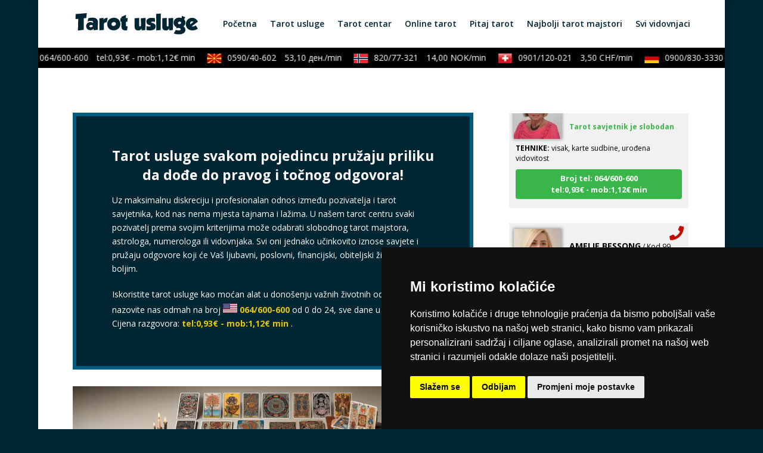

--- FILE ---
content_type: image/svg+xml
request_url: https://tarotusluge.com.hr/wp-content/uploads/2022/10/tarot-usluge.svg
body_size: 3734
content:
<?xml version="1.0" encoding="UTF-8" standalone="no"?>
<svg
   xmlns:dc="http://purl.org/dc/elements/1.1/"
   xmlns:cc="http://creativecommons.org/ns#"
   xmlns:rdf="http://www.w3.org/1999/02/22-rdf-syntax-ns#"
   xmlns:svg="http://www.w3.org/2000/svg"
   xmlns="http://www.w3.org/2000/svg"
   viewBox="0 0 453.33334 80"
   height="80"
   width="453.33334"
   xml:space="preserve"
   id="svg2"
   version="1.1"><metadata
     id="metadata8"><rdf:RDF><cc:Work
         rdf:about=""><dc:format>image/svg+xml</dc:format><dc:type
           rdf:resource="http://purl.org/dc/dcmitype/StillImage" /></cc:Work></rdf:RDF></metadata><defs
     id="defs6"><clipPath
       id="clipPath22"
       clipPathUnits="userSpaceOnUse"><path
         id="path20"
         d="M 0,60 H 340 V 0 H 0 Z" /></clipPath></defs><g
     transform="matrix(1.3333333,0,0,-1.3333333,0,80)"
     id="g10"><g
       transform="translate(1.5264,56.8782)"
       id="g12"><path
         id="path14"
         style="fill:#002634;fill-opacity:1;fill-rule:nonzero;stroke:none"
         d="m 0,0 -0.399,-14.024 7.524,0.741 -0.855,-32.55 16.19,1.996 v 32.093 l 6.84,0.799 1.483,13.567 z" /></g><g
       id="g16"><g
         clip-path="url(#clipPath22)"
         id="g18"><g
           transform="translate(43.6526,26.4375)"
           id="g24"><path
             id="path26"
             style="fill:#002634;fill-opacity:1;fill-rule:nonzero;stroke:none"
             d="m 0,0 c -1.293,-0.191 -2.357,-0.637 -3.193,-1.34 -0.836,-0.704 -1.197,-1.492 -1.082,-2.366 0.15,-0.874 0.692,-1.529 1.624,-1.966 0.931,-0.437 2.138,-0.542 3.619,-0.313 1.483,0.227 2.585,0.702 3.307,1.424 0.722,0.721 1.007,1.501 0.855,2.337 -0.113,0.722 -0.599,1.34 -1.454,1.853 C 2.822,0.142 1.596,0.265 0,0 M 7.239,-10.546 H 7.125 c -1.026,-1.444 -2.328,-2.451 -3.904,-3.021 -1.578,-0.571 -3.279,-0.855 -5.102,-0.855 -1.521,0 -2.965,0.275 -4.333,0.826 -1.368,0.551 -2.565,1.34 -3.591,2.366 -1.026,1.026 -1.844,2.261 -2.451,3.706 -0.608,1.443 -0.912,3.057 -0.912,4.844 0,1.558 0.304,2.993 0.912,4.304 0.607,1.312 1.433,2.452 2.479,3.42 1.045,0.97 2.281,1.73 3.706,2.28 1.425,0.551 2.972,0.827 4.645,0.827 1.748,0 3.221,-0.256 4.418,-0.769 1.197,-0.513 2.214,-1.093 3.05,-1.738 v 1.709 c 0,1.748 -0.57,2.907 -1.71,3.478 -1.14,0.569 -2.623,0.855 -4.446,0.855 -1.673,0 -3.231,-0.172 -4.675,-0.513 -1.445,-0.342 -2.907,-0.741 -4.389,-1.197 l 2.223,9.063 c 1.825,0.532 3.725,0.902 5.701,1.111 1.975,0.209 3.989,0.314 6.042,0.314 1.862,0 3.686,-0.219 5.472,-0.655 1.786,-0.437 3.354,-1.15 4.703,-2.138 1.349,-0.988 2.423,-2.261 3.221,-3.819 0.798,-1.559 1.177,-3.477 1.14,-5.758 L 18.697,-13.453 7.239,-14.422 Z" /></g><g
           transform="translate(78.4812,46.1035)"
           id="g28"><path
             id="path30"
             style="fill:#002634;fill-opacity:1;fill-rule:nonzero;stroke:none"
             d="M 0,0 V -6.327 H 0.114 C 1.103,-2.109 3.952,0 8.665,0 9.691,0 10.66,-0.057 11.572,-0.17 L 8.608,-12.313 c -0.267,0.038 -0.551,0.058 -0.855,0.058 h -1.14 c -1.596,0 -2.974,-0.523 -4.134,-1.568 -1.158,-1.046 -1.738,-2.69 -1.738,-4.931 v -14.65 l -11.97,-1.027 -0.343,33.405 z" /></g><g
           transform="translate(100.7698,26.7793)"
           id="g32"><path
             id="path34"
             style="fill:#002634;fill-opacity:1;fill-rule:nonzero;stroke:none"
             d="m 0,0 c 0.646,-1.481 1.672,-2.451 3.078,-2.907 1.406,-0.456 3.002,-0.305 4.789,0.456 1.747,0.76 2.954,1.796 3.619,3.106 0.664,1.312 0.693,2.708 0.086,4.19 C 10.925,6.289 9.899,7.249 8.494,7.724 7.087,8.199 5.51,8.056 3.762,7.296 1.976,6.536 0.75,5.491 0.085,4.161 -0.58,2.831 -0.608,1.444 0,0 m 23.941,4.845 c 0.38,-2.622 0.257,-5.065 -0.37,-7.324 -0.627,-2.262 -1.634,-4.257 -3.021,-5.986 -1.388,-1.73 -3.116,-3.155 -5.187,-4.275 -2.072,-1.122 -4.381,-1.854 -6.926,-2.195 -2.547,-0.342 -4.979,-0.266 -7.297,0.228 -2.319,0.494 -4.39,1.377 -6.213,2.65 -1.824,1.274 -3.344,2.908 -4.561,4.903 -1.217,1.995 -1.994,4.304 -2.337,6.926 -0.379,2.622 -0.257,5.063 0.37,7.325 0.627,2.261 1.635,4.265 3.021,6.014 1.388,1.747 3.116,3.182 5.188,4.304 2.071,1.121 4.38,1.853 6.926,2.194 2.546,0.342 4.968,0.266 7.268,-0.227 2.299,-0.495 4.362,-1.378 6.185,-2.651 1.825,-1.274 3.344,-2.917 4.56,-4.931 1.217,-2.015 2.015,-4.332 2.394,-6.955" /></g><g
           transform="translate(141.385,11.4736)"
           id="g36"><path
             id="path38"
             style="fill:#002634;fill-opacity:1;fill-rule:nonzero;stroke:none"
             d="m 0,0 c -0.552,-0.019 -1.15,-0.029 -1.796,-0.029 -3.648,0 -6.49,0.828 -8.522,2.48 -2.034,1.653 -3.05,4.341 -3.05,8.066 v 13.51 l -3.135,-0.057 0.342,9.862 h 2.679 v 3.763 l 12.37,5.586 V 33.832 L 3.505,34.516 2.878,24.027 h -3.876 v -9.976 c 0,-1.14 0.162,-1.9 0.485,-2.28 0.323,-0.379 1.055,-0.57 2.195,-0.57 0.493,0 0.892,0.02 1.196,0.057 0.304,0.038 0.589,0.095 0.855,0.172 L 1.738,0.143 C 1.13,0.067 0.55,0.02 0,0" /></g><g
           transform="translate(183.2531,17.0313)"
           id="g40"><path
             id="path42"
             style="fill:#002634;fill-opacity:1;fill-rule:nonzero;stroke:none"
             d="m 0,0 h -0.114 c -0.761,-2.09 -1.948,-3.572 -3.563,-4.445 -1.615,-0.874 -3.506,-1.312 -5.672,-1.312 -2.85,0 -5.159,0.845 -6.926,2.536 -1.767,1.692 -2.65,4.152 -2.65,7.383 V 28.103 L -6.213,29.13 -6.555,8.038 c -0.039,-0.912 0.16,-1.567 0.598,-1.967 0.436,-0.399 1.112,-0.598 2.024,-0.598 0.759,0 1.377,0.19 1.852,0.57 0.475,0.379 0.693,1.025 0.656,1.937 L -1.767,28.103 11.344,29.13 10.488,-4.788 0,-5.244 Z" /></g><g
           transform="translate(200.2116,22.5615)"
           id="g44"><path
             id="path46"
             style="fill:#002634;fill-opacity:1;fill-rule:nonzero;stroke:none"
             d="m 0,0 c 1.044,-0.19 2.175,-0.285 3.391,-0.285 0.532,0 1.092,0.008 1.682,0.027 0.589,0.02 1.12,0.077 1.596,0.172 C 7.144,0.009 7.542,0.17 7.866,0.398 8.188,0.627 8.35,0.969 8.35,1.425 8.35,1.995 8.056,2.423 7.467,2.707 6.878,2.992 6.156,3.267 5.301,3.534 4.446,3.799 3.505,4.112 2.479,4.475 1.454,4.835 0.513,5.366 -0.342,6.07 -1.198,6.773 -1.92,7.714 -2.508,8.893 c -0.591,1.176 -0.884,2.715 -0.884,4.616 0,1.254 0.247,2.489 0.741,3.706 0.493,1.216 1.292,2.317 2.394,3.306 1.102,0.988 2.527,1.786 4.276,2.394 1.747,0.607 3.856,0.912 6.327,0.912 0.949,0 1.9,-0.038 2.85,-0.114 0.95,-0.076 1.852,-0.181 2.708,-0.314 0.855,-0.133 1.643,-0.266 2.365,-0.399 0.722,-0.133 1.331,-0.256 1.825,-0.37 V 12.597 c -0.951,0.229 -1.882,0.418 -2.793,0.571 -0.913,0.151 -1.901,0.227 -2.965,0.227 -0.228,0 -0.589,-0.01 -1.083,-0.028 C 12.759,13.348 12.265,13.29 11.771,13.196 11.276,13.101 10.84,12.939 10.459,12.711 10.08,12.483 9.89,12.179 9.89,11.799 c 0,-0.609 0.304,-1.064 0.912,-1.368 0.607,-0.304 1.358,-0.59 2.251,-0.855 0.893,-0.266 1.872,-0.589 2.936,-0.969 1.064,-0.38 2.043,-0.922 2.936,-1.625 0.892,-0.703 1.643,-1.643 2.251,-2.821 0.609,-1.179 0.913,-2.718 0.913,-4.618 0,-2.052 -0.447,-3.762 -1.339,-5.13 -0.895,-1.368 -2.073,-2.461 -3.536,-3.277 -1.463,-0.818 -3.144,-1.398 -5.044,-1.739 -1.901,-0.342 -3.877,-0.514 -5.928,-0.514 -1.596,0 -3.164,0.096 -4.703,0.286 -1.539,0.19 -3.089,0.493 -4.646,0.912 V 0.74 C -2.081,0.437 -1.046,0.189 0,0" /></g><g
           transform="translate(223.7253,57.333)"
           id="g48"><path
             id="path50"
             style="fill:#002634;fill-opacity:1;fill-rule:nonzero;stroke:none"
             d="M 0,0 12.883,1.027 12.37,-44.861 0.399,-45.889 Z" /></g><g
           transform="translate(259.4094,17.0313)"
           id="g52"><path
             id="path54"
             style="fill:#002634;fill-opacity:1;fill-rule:nonzero;stroke:none"
             d="m 0,0 h -0.114 c -0.761,-2.09 -1.948,-3.572 -3.563,-4.445 -1.615,-0.874 -3.506,-1.312 -5.672,-1.312 -2.85,0 -5.159,0.845 -6.926,2.536 -1.767,1.692 -2.65,4.152 -2.65,7.383 V 28.103 L -6.213,29.13 -6.555,8.038 c -0.039,-0.912 0.16,-1.567 0.598,-1.967 0.436,-0.399 1.112,-0.598 2.024,-0.598 0.759,0 1.377,0.19 1.852,0.57 0.475,0.379 0.693,1.025 0.656,1.937 L -1.767,28.103 11.344,29.13 10.488,-4.788 0,-5.244 Z" /></g><g
           transform="translate(288.9367,28.9453)"
           id="g56"><path
             id="path58"
             style="fill:#002634;fill-opacity:1;fill-rule:nonzero;stroke:none"
             d="M 0,0 C 1.292,0.266 2.261,0.798 2.907,1.596 3.553,2.395 3.781,3.287 3.592,4.276 3.364,5.263 2.783,5.985 1.853,6.442 0.921,6.897 -0.17,6.993 -1.425,6.727 -2.717,6.422 -3.687,5.871 -4.332,5.074 -4.979,4.276 -5.207,3.401 -5.016,2.451 -4.827,1.463 -4.266,0.732 -3.334,0.256 -2.404,-0.219 -1.292,-0.305 0,0 m -11.001,-16.019 c 1.329,-0.455 2.669,-0.835 4.018,-1.139 1.349,-0.304 2.746,-0.456 4.19,-0.456 0.607,0 1.216,0.038 1.824,0.113 0.607,0.077 1.159,0.238 1.653,0.485 0.494,0.246 0.893,0.589 1.197,1.027 0.304,0.436 0.457,1.015 0.457,1.738 0,0.722 -0.182,1.32 -0.542,1.796 -0.362,0.474 -0.855,0.854 -1.483,1.14 -0.626,0.285 -1.339,0.475 -2.137,0.57 -0.798,0.095 -1.615,0.142 -2.451,0.142 -0.989,0 -1.996,-0.142 -3.021,-0.427 -1.026,-0.285 -1.977,-0.656 -2.851,-1.112 l 1.084,3.42 c -2.509,1.216 -4.457,2.879 -5.843,4.988 -1.388,2.109 -2.081,4.665 -2.081,7.668 0,1.557 0.295,3.164 0.883,4.816 0.589,1.653 1.511,3.164 2.765,4.532 1.255,1.368 2.851,2.489 4.789,3.364 1.937,0.874 4.255,1.31 6.954,1.31 1.368,0 2.565,-0.095 3.592,-0.285 1.025,-0.19 1.995,-0.437 2.906,-0.741 l 0.97,5.986 9.12,-3.933 -2.964,-5.815 c 1.216,-1.178 2.138,-2.536 2.764,-4.076 0.628,-1.539 0.941,-3.183 0.941,-4.93 0,-2.394 -0.484,-4.438 -1.453,-6.129 -0.969,-1.69 -2.405,-3.163 -4.304,-4.417 3.724,-2.091 5.587,-5.245 5.587,-9.463 0,-2.014 -0.438,-3.809 -1.312,-5.387 -0.874,-1.578 -2.119,-2.898 -3.734,-3.961 -1.615,-1.064 -3.554,-1.871 -5.814,-2.423 -2.261,-0.552 -4.779,-0.827 -7.553,-0.827 -3.345,0 -6.119,0.285 -8.323,0.855 -2.204,0.569 -3.99,1.083 -5.358,1.538 z" /></g><g
           transform="translate(326.5022,34.9307)"
           id="g60"><path
             id="path62"
             style="fill:#002634;fill-opacity:1;fill-rule:nonzero;stroke:none"
             d="m 0,0 c -0.533,0.646 -1.111,1.083 -1.738,1.312 -0.628,0.227 -1.34,0.341 -2.138,0.341 -0.761,0 -1.454,-0.162 -2.081,-0.484 -0.626,-0.324 -1.168,-0.761 -1.625,-1.311 -0.456,-0.551 -0.807,-1.169 -1.054,-1.853 -0.247,-0.684 -0.37,-1.387 -0.37,-2.109 0,-0.684 0.047,-1.168 0.142,-1.453 0.094,-0.286 0.218,-0.581 0.371,-0.884 z m 12.199,-18.697 c -2.318,-1.672 -4.694,-2.879 -7.125,-3.62 -2.433,-0.742 -5.226,-1.112 -8.38,-1.112 -2.585,0 -4.951,0.448 -7.097,1.34 -2.147,0.892 -4.001,2.1 -5.558,3.619 -1.559,1.521 -2.774,3.297 -3.648,5.33 -0.874,2.034 -1.311,4.191 -1.311,6.47 0,2.851 0.456,5.396 1.368,7.639 0.912,2.242 2.146,4.142 3.705,5.7 1.557,1.558 3.372,2.746 5.444,3.563 2.07,0.817 4.284,1.226 6.64,1.226 3.801,0 7.097,-0.969 9.891,-2.907 C 8.921,6.613 11.002,4.028 12.37,0.799 L -4.674,-12.027 c 0.418,-0.229 0.969,-0.381 1.653,-0.456 0.684,-0.077 1.311,-0.115 1.881,-0.115 1.747,0 3.221,0.314 4.418,0.941 1.197,0.627 2.289,1.377 3.277,2.251 z" /></g></g></g></g></svg>

--- FILE ---
content_type: image/svg+xml
request_url: https://tarotusluge.com.hr/wp-content/uploads/2022/10/tarot-usluge.svg
body_size: 3688
content:
<?xml version="1.0" encoding="UTF-8" standalone="no"?>
<svg
   xmlns:dc="http://purl.org/dc/elements/1.1/"
   xmlns:cc="http://creativecommons.org/ns#"
   xmlns:rdf="http://www.w3.org/1999/02/22-rdf-syntax-ns#"
   xmlns:svg="http://www.w3.org/2000/svg"
   xmlns="http://www.w3.org/2000/svg"
   viewBox="0 0 453.33334 80"
   height="80"
   width="453.33334"
   xml:space="preserve"
   id="svg2"
   version="1.1"><metadata
     id="metadata8"><rdf:RDF><cc:Work
         rdf:about=""><dc:format>image/svg+xml</dc:format><dc:type
           rdf:resource="http://purl.org/dc/dcmitype/StillImage" /></cc:Work></rdf:RDF></metadata><defs
     id="defs6"><clipPath
       id="clipPath22"
       clipPathUnits="userSpaceOnUse"><path
         id="path20"
         d="M 0,60 H 340 V 0 H 0 Z" /></clipPath></defs><g
     transform="matrix(1.3333333,0,0,-1.3333333,0,80)"
     id="g10"><g
       transform="translate(1.5264,56.8782)"
       id="g12"><path
         id="path14"
         style="fill:#002634;fill-opacity:1;fill-rule:nonzero;stroke:none"
         d="m 0,0 -0.399,-14.024 7.524,0.741 -0.855,-32.55 16.19,1.996 v 32.093 l 6.84,0.799 1.483,13.567 z" /></g><g
       id="g16"><g
         clip-path="url(#clipPath22)"
         id="g18"><g
           transform="translate(43.6526,26.4375)"
           id="g24"><path
             id="path26"
             style="fill:#002634;fill-opacity:1;fill-rule:nonzero;stroke:none"
             d="m 0,0 c -1.293,-0.191 -2.357,-0.637 -3.193,-1.34 -0.836,-0.704 -1.197,-1.492 -1.082,-2.366 0.15,-0.874 0.692,-1.529 1.624,-1.966 0.931,-0.437 2.138,-0.542 3.619,-0.313 1.483,0.227 2.585,0.702 3.307,1.424 0.722,0.721 1.007,1.501 0.855,2.337 -0.113,0.722 -0.599,1.34 -1.454,1.853 C 2.822,0.142 1.596,0.265 0,0 M 7.239,-10.546 H 7.125 c -1.026,-1.444 -2.328,-2.451 -3.904,-3.021 -1.578,-0.571 -3.279,-0.855 -5.102,-0.855 -1.521,0 -2.965,0.275 -4.333,0.826 -1.368,0.551 -2.565,1.34 -3.591,2.366 -1.026,1.026 -1.844,2.261 -2.451,3.706 -0.608,1.443 -0.912,3.057 -0.912,4.844 0,1.558 0.304,2.993 0.912,4.304 0.607,1.312 1.433,2.452 2.479,3.42 1.045,0.97 2.281,1.73 3.706,2.28 1.425,0.551 2.972,0.827 4.645,0.827 1.748,0 3.221,-0.256 4.418,-0.769 1.197,-0.513 2.214,-1.093 3.05,-1.738 v 1.709 c 0,1.748 -0.57,2.907 -1.71,3.478 -1.14,0.569 -2.623,0.855 -4.446,0.855 -1.673,0 -3.231,-0.172 -4.675,-0.513 -1.445,-0.342 -2.907,-0.741 -4.389,-1.197 l 2.223,9.063 c 1.825,0.532 3.725,0.902 5.701,1.111 1.975,0.209 3.989,0.314 6.042,0.314 1.862,0 3.686,-0.219 5.472,-0.655 1.786,-0.437 3.354,-1.15 4.703,-2.138 1.349,-0.988 2.423,-2.261 3.221,-3.819 0.798,-1.559 1.177,-3.477 1.14,-5.758 L 18.697,-13.453 7.239,-14.422 Z" /></g><g
           transform="translate(78.4812,46.1035)"
           id="g28"><path
             id="path30"
             style="fill:#002634;fill-opacity:1;fill-rule:nonzero;stroke:none"
             d="M 0,0 V -6.327 H 0.114 C 1.103,-2.109 3.952,0 8.665,0 9.691,0 10.66,-0.057 11.572,-0.17 L 8.608,-12.313 c -0.267,0.038 -0.551,0.058 -0.855,0.058 h -1.14 c -1.596,0 -2.974,-0.523 -4.134,-1.568 -1.158,-1.046 -1.738,-2.69 -1.738,-4.931 v -14.65 l -11.97,-1.027 -0.343,33.405 z" /></g><g
           transform="translate(100.7698,26.7793)"
           id="g32"><path
             id="path34"
             style="fill:#002634;fill-opacity:1;fill-rule:nonzero;stroke:none"
             d="m 0,0 c 0.646,-1.481 1.672,-2.451 3.078,-2.907 1.406,-0.456 3.002,-0.305 4.789,0.456 1.747,0.76 2.954,1.796 3.619,3.106 0.664,1.312 0.693,2.708 0.086,4.19 C 10.925,6.289 9.899,7.249 8.494,7.724 7.087,8.199 5.51,8.056 3.762,7.296 1.976,6.536 0.75,5.491 0.085,4.161 -0.58,2.831 -0.608,1.444 0,0 m 23.941,4.845 c 0.38,-2.622 0.257,-5.065 -0.37,-7.324 -0.627,-2.262 -1.634,-4.257 -3.021,-5.986 -1.388,-1.73 -3.116,-3.155 -5.187,-4.275 -2.072,-1.122 -4.381,-1.854 -6.926,-2.195 -2.547,-0.342 -4.979,-0.266 -7.297,0.228 -2.319,0.494 -4.39,1.377 -6.213,2.65 -1.824,1.274 -3.344,2.908 -4.561,4.903 -1.217,1.995 -1.994,4.304 -2.337,6.926 -0.379,2.622 -0.257,5.063 0.37,7.325 0.627,2.261 1.635,4.265 3.021,6.014 1.388,1.747 3.116,3.182 5.188,4.304 2.071,1.121 4.38,1.853 6.926,2.194 2.546,0.342 4.968,0.266 7.268,-0.227 2.299,-0.495 4.362,-1.378 6.185,-2.651 1.825,-1.274 3.344,-2.917 4.56,-4.931 1.217,-2.015 2.015,-4.332 2.394,-6.955" /></g><g
           transform="translate(141.385,11.4736)"
           id="g36"><path
             id="path38"
             style="fill:#002634;fill-opacity:1;fill-rule:nonzero;stroke:none"
             d="m 0,0 c -0.552,-0.019 -1.15,-0.029 -1.796,-0.029 -3.648,0 -6.49,0.828 -8.522,2.48 -2.034,1.653 -3.05,4.341 -3.05,8.066 v 13.51 l -3.135,-0.057 0.342,9.862 h 2.679 v 3.763 l 12.37,5.586 V 33.832 L 3.505,34.516 2.878,24.027 h -3.876 v -9.976 c 0,-1.14 0.162,-1.9 0.485,-2.28 0.323,-0.379 1.055,-0.57 2.195,-0.57 0.493,0 0.892,0.02 1.196,0.057 0.304,0.038 0.589,0.095 0.855,0.172 L 1.738,0.143 C 1.13,0.067 0.55,0.02 0,0" /></g><g
           transform="translate(183.2531,17.0313)"
           id="g40"><path
             id="path42"
             style="fill:#002634;fill-opacity:1;fill-rule:nonzero;stroke:none"
             d="m 0,0 h -0.114 c -0.761,-2.09 -1.948,-3.572 -3.563,-4.445 -1.615,-0.874 -3.506,-1.312 -5.672,-1.312 -2.85,0 -5.159,0.845 -6.926,2.536 -1.767,1.692 -2.65,4.152 -2.65,7.383 V 28.103 L -6.213,29.13 -6.555,8.038 c -0.039,-0.912 0.16,-1.567 0.598,-1.967 0.436,-0.399 1.112,-0.598 2.024,-0.598 0.759,0 1.377,0.19 1.852,0.57 0.475,0.379 0.693,1.025 0.656,1.937 L -1.767,28.103 11.344,29.13 10.488,-4.788 0,-5.244 Z" /></g><g
           transform="translate(200.2116,22.5615)"
           id="g44"><path
             id="path46"
             style="fill:#002634;fill-opacity:1;fill-rule:nonzero;stroke:none"
             d="m 0,0 c 1.044,-0.19 2.175,-0.285 3.391,-0.285 0.532,0 1.092,0.008 1.682,0.027 0.589,0.02 1.12,0.077 1.596,0.172 C 7.144,0.009 7.542,0.17 7.866,0.398 8.188,0.627 8.35,0.969 8.35,1.425 8.35,1.995 8.056,2.423 7.467,2.707 6.878,2.992 6.156,3.267 5.301,3.534 4.446,3.799 3.505,4.112 2.479,4.475 1.454,4.835 0.513,5.366 -0.342,6.07 -1.198,6.773 -1.92,7.714 -2.508,8.893 c -0.591,1.176 -0.884,2.715 -0.884,4.616 0,1.254 0.247,2.489 0.741,3.706 0.493,1.216 1.292,2.317 2.394,3.306 1.102,0.988 2.527,1.786 4.276,2.394 1.747,0.607 3.856,0.912 6.327,0.912 0.949,0 1.9,-0.038 2.85,-0.114 0.95,-0.076 1.852,-0.181 2.708,-0.314 0.855,-0.133 1.643,-0.266 2.365,-0.399 0.722,-0.133 1.331,-0.256 1.825,-0.37 V 12.597 c -0.951,0.229 -1.882,0.418 -2.793,0.571 -0.913,0.151 -1.901,0.227 -2.965,0.227 -0.228,0 -0.589,-0.01 -1.083,-0.028 C 12.759,13.348 12.265,13.29 11.771,13.196 11.276,13.101 10.84,12.939 10.459,12.711 10.08,12.483 9.89,12.179 9.89,11.799 c 0,-0.609 0.304,-1.064 0.912,-1.368 0.607,-0.304 1.358,-0.59 2.251,-0.855 0.893,-0.266 1.872,-0.589 2.936,-0.969 1.064,-0.38 2.043,-0.922 2.936,-1.625 0.892,-0.703 1.643,-1.643 2.251,-2.821 0.609,-1.179 0.913,-2.718 0.913,-4.618 0,-2.052 -0.447,-3.762 -1.339,-5.13 -0.895,-1.368 -2.073,-2.461 -3.536,-3.277 -1.463,-0.818 -3.144,-1.398 -5.044,-1.739 -1.901,-0.342 -3.877,-0.514 -5.928,-0.514 -1.596,0 -3.164,0.096 -4.703,0.286 -1.539,0.19 -3.089,0.493 -4.646,0.912 V 0.74 C -2.081,0.437 -1.046,0.189 0,0" /></g><g
           transform="translate(223.7253,57.333)"
           id="g48"><path
             id="path50"
             style="fill:#002634;fill-opacity:1;fill-rule:nonzero;stroke:none"
             d="M 0,0 12.883,1.027 12.37,-44.861 0.399,-45.889 Z" /></g><g
           transform="translate(259.4094,17.0313)"
           id="g52"><path
             id="path54"
             style="fill:#002634;fill-opacity:1;fill-rule:nonzero;stroke:none"
             d="m 0,0 h -0.114 c -0.761,-2.09 -1.948,-3.572 -3.563,-4.445 -1.615,-0.874 -3.506,-1.312 -5.672,-1.312 -2.85,0 -5.159,0.845 -6.926,2.536 -1.767,1.692 -2.65,4.152 -2.65,7.383 V 28.103 L -6.213,29.13 -6.555,8.038 c -0.039,-0.912 0.16,-1.567 0.598,-1.967 0.436,-0.399 1.112,-0.598 2.024,-0.598 0.759,0 1.377,0.19 1.852,0.57 0.475,0.379 0.693,1.025 0.656,1.937 L -1.767,28.103 11.344,29.13 10.488,-4.788 0,-5.244 Z" /></g><g
           transform="translate(288.9367,28.9453)"
           id="g56"><path
             id="path58"
             style="fill:#002634;fill-opacity:1;fill-rule:nonzero;stroke:none"
             d="M 0,0 C 1.292,0.266 2.261,0.798 2.907,1.596 3.553,2.395 3.781,3.287 3.592,4.276 3.364,5.263 2.783,5.985 1.853,6.442 0.921,6.897 -0.17,6.993 -1.425,6.727 -2.717,6.422 -3.687,5.871 -4.332,5.074 -4.979,4.276 -5.207,3.401 -5.016,2.451 -4.827,1.463 -4.266,0.732 -3.334,0.256 -2.404,-0.219 -1.292,-0.305 0,0 m -11.001,-16.019 c 1.329,-0.455 2.669,-0.835 4.018,-1.139 1.349,-0.304 2.746,-0.456 4.19,-0.456 0.607,0 1.216,0.038 1.824,0.113 0.607,0.077 1.159,0.238 1.653,0.485 0.494,0.246 0.893,0.589 1.197,1.027 0.304,0.436 0.457,1.015 0.457,1.738 0,0.722 -0.182,1.32 -0.542,1.796 -0.362,0.474 -0.855,0.854 -1.483,1.14 -0.626,0.285 -1.339,0.475 -2.137,0.57 -0.798,0.095 -1.615,0.142 -2.451,0.142 -0.989,0 -1.996,-0.142 -3.021,-0.427 -1.026,-0.285 -1.977,-0.656 -2.851,-1.112 l 1.084,3.42 c -2.509,1.216 -4.457,2.879 -5.843,4.988 -1.388,2.109 -2.081,4.665 -2.081,7.668 0,1.557 0.295,3.164 0.883,4.816 0.589,1.653 1.511,3.164 2.765,4.532 1.255,1.368 2.851,2.489 4.789,3.364 1.937,0.874 4.255,1.31 6.954,1.31 1.368,0 2.565,-0.095 3.592,-0.285 1.025,-0.19 1.995,-0.437 2.906,-0.741 l 0.97,5.986 9.12,-3.933 -2.964,-5.815 c 1.216,-1.178 2.138,-2.536 2.764,-4.076 0.628,-1.539 0.941,-3.183 0.941,-4.93 0,-2.394 -0.484,-4.438 -1.453,-6.129 -0.969,-1.69 -2.405,-3.163 -4.304,-4.417 3.724,-2.091 5.587,-5.245 5.587,-9.463 0,-2.014 -0.438,-3.809 -1.312,-5.387 -0.874,-1.578 -2.119,-2.898 -3.734,-3.961 -1.615,-1.064 -3.554,-1.871 -5.814,-2.423 -2.261,-0.552 -4.779,-0.827 -7.553,-0.827 -3.345,0 -6.119,0.285 -8.323,0.855 -2.204,0.569 -3.99,1.083 -5.358,1.538 z" /></g><g
           transform="translate(326.5022,34.9307)"
           id="g60"><path
             id="path62"
             style="fill:#002634;fill-opacity:1;fill-rule:nonzero;stroke:none"
             d="m 0,0 c -0.533,0.646 -1.111,1.083 -1.738,1.312 -0.628,0.227 -1.34,0.341 -2.138,0.341 -0.761,0 -1.454,-0.162 -2.081,-0.484 -0.626,-0.324 -1.168,-0.761 -1.625,-1.311 -0.456,-0.551 -0.807,-1.169 -1.054,-1.853 -0.247,-0.684 -0.37,-1.387 -0.37,-2.109 0,-0.684 0.047,-1.168 0.142,-1.453 0.094,-0.286 0.218,-0.581 0.371,-0.884 z m 12.199,-18.697 c -2.318,-1.672 -4.694,-2.879 -7.125,-3.62 -2.433,-0.742 -5.226,-1.112 -8.38,-1.112 -2.585,0 -4.951,0.448 -7.097,1.34 -2.147,0.892 -4.001,2.1 -5.558,3.619 -1.559,1.521 -2.774,3.297 -3.648,5.33 -0.874,2.034 -1.311,4.191 -1.311,6.47 0,2.851 0.456,5.396 1.368,7.639 0.912,2.242 2.146,4.142 3.705,5.7 1.557,1.558 3.372,2.746 5.444,3.563 2.07,0.817 4.284,1.226 6.64,1.226 3.801,0 7.097,-0.969 9.891,-2.907 C 8.921,6.613 11.002,4.028 12.37,0.799 L -4.674,-12.027 c 0.418,-0.229 0.969,-0.381 1.653,-0.456 0.684,-0.077 1.311,-0.115 1.881,-0.115 1.747,0 3.221,0.314 4.418,0.941 1.197,0.627 2.289,1.377 3.277,2.251 z" /></g></g></g></g></svg>

--- FILE ---
content_type: application/javascript
request_url: https://tarotusluge.com.hr/wp-content/plugins/operateri/js/_push/config.js?v=2.0.181
body_size: 76
content:

                var _OPERATERI_MSG_CONFIRM_OPERATER_PUSH = "Želite li primiti obavijest kada savjetnik bude slobodan?";
                var _OPERATERI_PUSH_IOS_DISABLED = 1; 
                var _OPERATERI_PUSH_MACOS_DISABLED = 1; 
                
                var _OPERATERI_PN_API_KEY = "AIzaSyDRuIHL6meYmYIqWBVonTPpBdJEQkaisuA";
                var _OPERATERI_PN_SENDER_ID = "789817974766";
                var _OPERATERI_PN_VAPID_KEY = "BMNU5W1iVKQ283hspDfGbybV5a7uPq2TR8cbTGOxPqNvNGDI05CyFh2C5vpvyt3WRADTIEGQlwXh6WFvsRLKJ5w";
                var _OPERATERI_HOMEPAGE_URL = "https://tarotusluge.com.hr/";

                var _OPERATERI_PN_TYPE = "operater_global";
                var _OPERATERI_PN_ENABLED = true;
            

--- FILE ---
content_type: image/svg+xml
request_url: https://tarotusluge.com.hr/wp-content/uploads/2022/10/tarot-usluge.svg
body_size: 3734
content:
<?xml version="1.0" encoding="UTF-8" standalone="no"?>
<svg
   xmlns:dc="http://purl.org/dc/elements/1.1/"
   xmlns:cc="http://creativecommons.org/ns#"
   xmlns:rdf="http://www.w3.org/1999/02/22-rdf-syntax-ns#"
   xmlns:svg="http://www.w3.org/2000/svg"
   xmlns="http://www.w3.org/2000/svg"
   viewBox="0 0 453.33334 80"
   height="80"
   width="453.33334"
   xml:space="preserve"
   id="svg2"
   version="1.1"><metadata
     id="metadata8"><rdf:RDF><cc:Work
         rdf:about=""><dc:format>image/svg+xml</dc:format><dc:type
           rdf:resource="http://purl.org/dc/dcmitype/StillImage" /></cc:Work></rdf:RDF></metadata><defs
     id="defs6"><clipPath
       id="clipPath22"
       clipPathUnits="userSpaceOnUse"><path
         id="path20"
         d="M 0,60 H 340 V 0 H 0 Z" /></clipPath></defs><g
     transform="matrix(1.3333333,0,0,-1.3333333,0,80)"
     id="g10"><g
       transform="translate(1.5264,56.8782)"
       id="g12"><path
         id="path14"
         style="fill:#002634;fill-opacity:1;fill-rule:nonzero;stroke:none"
         d="m 0,0 -0.399,-14.024 7.524,0.741 -0.855,-32.55 16.19,1.996 v 32.093 l 6.84,0.799 1.483,13.567 z" /></g><g
       id="g16"><g
         clip-path="url(#clipPath22)"
         id="g18"><g
           transform="translate(43.6526,26.4375)"
           id="g24"><path
             id="path26"
             style="fill:#002634;fill-opacity:1;fill-rule:nonzero;stroke:none"
             d="m 0,0 c -1.293,-0.191 -2.357,-0.637 -3.193,-1.34 -0.836,-0.704 -1.197,-1.492 -1.082,-2.366 0.15,-0.874 0.692,-1.529 1.624,-1.966 0.931,-0.437 2.138,-0.542 3.619,-0.313 1.483,0.227 2.585,0.702 3.307,1.424 0.722,0.721 1.007,1.501 0.855,2.337 -0.113,0.722 -0.599,1.34 -1.454,1.853 C 2.822,0.142 1.596,0.265 0,0 M 7.239,-10.546 H 7.125 c -1.026,-1.444 -2.328,-2.451 -3.904,-3.021 -1.578,-0.571 -3.279,-0.855 -5.102,-0.855 -1.521,0 -2.965,0.275 -4.333,0.826 -1.368,0.551 -2.565,1.34 -3.591,2.366 -1.026,1.026 -1.844,2.261 -2.451,3.706 -0.608,1.443 -0.912,3.057 -0.912,4.844 0,1.558 0.304,2.993 0.912,4.304 0.607,1.312 1.433,2.452 2.479,3.42 1.045,0.97 2.281,1.73 3.706,2.28 1.425,0.551 2.972,0.827 4.645,0.827 1.748,0 3.221,-0.256 4.418,-0.769 1.197,-0.513 2.214,-1.093 3.05,-1.738 v 1.709 c 0,1.748 -0.57,2.907 -1.71,3.478 -1.14,0.569 -2.623,0.855 -4.446,0.855 -1.673,0 -3.231,-0.172 -4.675,-0.513 -1.445,-0.342 -2.907,-0.741 -4.389,-1.197 l 2.223,9.063 c 1.825,0.532 3.725,0.902 5.701,1.111 1.975,0.209 3.989,0.314 6.042,0.314 1.862,0 3.686,-0.219 5.472,-0.655 1.786,-0.437 3.354,-1.15 4.703,-2.138 1.349,-0.988 2.423,-2.261 3.221,-3.819 0.798,-1.559 1.177,-3.477 1.14,-5.758 L 18.697,-13.453 7.239,-14.422 Z" /></g><g
           transform="translate(78.4812,46.1035)"
           id="g28"><path
             id="path30"
             style="fill:#002634;fill-opacity:1;fill-rule:nonzero;stroke:none"
             d="M 0,0 V -6.327 H 0.114 C 1.103,-2.109 3.952,0 8.665,0 9.691,0 10.66,-0.057 11.572,-0.17 L 8.608,-12.313 c -0.267,0.038 -0.551,0.058 -0.855,0.058 h -1.14 c -1.596,0 -2.974,-0.523 -4.134,-1.568 -1.158,-1.046 -1.738,-2.69 -1.738,-4.931 v -14.65 l -11.97,-1.027 -0.343,33.405 z" /></g><g
           transform="translate(100.7698,26.7793)"
           id="g32"><path
             id="path34"
             style="fill:#002634;fill-opacity:1;fill-rule:nonzero;stroke:none"
             d="m 0,0 c 0.646,-1.481 1.672,-2.451 3.078,-2.907 1.406,-0.456 3.002,-0.305 4.789,0.456 1.747,0.76 2.954,1.796 3.619,3.106 0.664,1.312 0.693,2.708 0.086,4.19 C 10.925,6.289 9.899,7.249 8.494,7.724 7.087,8.199 5.51,8.056 3.762,7.296 1.976,6.536 0.75,5.491 0.085,4.161 -0.58,2.831 -0.608,1.444 0,0 m 23.941,4.845 c 0.38,-2.622 0.257,-5.065 -0.37,-7.324 -0.627,-2.262 -1.634,-4.257 -3.021,-5.986 -1.388,-1.73 -3.116,-3.155 -5.187,-4.275 -2.072,-1.122 -4.381,-1.854 -6.926,-2.195 -2.547,-0.342 -4.979,-0.266 -7.297,0.228 -2.319,0.494 -4.39,1.377 -6.213,2.65 -1.824,1.274 -3.344,2.908 -4.561,4.903 -1.217,1.995 -1.994,4.304 -2.337,6.926 -0.379,2.622 -0.257,5.063 0.37,7.325 0.627,2.261 1.635,4.265 3.021,6.014 1.388,1.747 3.116,3.182 5.188,4.304 2.071,1.121 4.38,1.853 6.926,2.194 2.546,0.342 4.968,0.266 7.268,-0.227 2.299,-0.495 4.362,-1.378 6.185,-2.651 1.825,-1.274 3.344,-2.917 4.56,-4.931 1.217,-2.015 2.015,-4.332 2.394,-6.955" /></g><g
           transform="translate(141.385,11.4736)"
           id="g36"><path
             id="path38"
             style="fill:#002634;fill-opacity:1;fill-rule:nonzero;stroke:none"
             d="m 0,0 c -0.552,-0.019 -1.15,-0.029 -1.796,-0.029 -3.648,0 -6.49,0.828 -8.522,2.48 -2.034,1.653 -3.05,4.341 -3.05,8.066 v 13.51 l -3.135,-0.057 0.342,9.862 h 2.679 v 3.763 l 12.37,5.586 V 33.832 L 3.505,34.516 2.878,24.027 h -3.876 v -9.976 c 0,-1.14 0.162,-1.9 0.485,-2.28 0.323,-0.379 1.055,-0.57 2.195,-0.57 0.493,0 0.892,0.02 1.196,0.057 0.304,0.038 0.589,0.095 0.855,0.172 L 1.738,0.143 C 1.13,0.067 0.55,0.02 0,0" /></g><g
           transform="translate(183.2531,17.0313)"
           id="g40"><path
             id="path42"
             style="fill:#002634;fill-opacity:1;fill-rule:nonzero;stroke:none"
             d="m 0,0 h -0.114 c -0.761,-2.09 -1.948,-3.572 -3.563,-4.445 -1.615,-0.874 -3.506,-1.312 -5.672,-1.312 -2.85,0 -5.159,0.845 -6.926,2.536 -1.767,1.692 -2.65,4.152 -2.65,7.383 V 28.103 L -6.213,29.13 -6.555,8.038 c -0.039,-0.912 0.16,-1.567 0.598,-1.967 0.436,-0.399 1.112,-0.598 2.024,-0.598 0.759,0 1.377,0.19 1.852,0.57 0.475,0.379 0.693,1.025 0.656,1.937 L -1.767,28.103 11.344,29.13 10.488,-4.788 0,-5.244 Z" /></g><g
           transform="translate(200.2116,22.5615)"
           id="g44"><path
             id="path46"
             style="fill:#002634;fill-opacity:1;fill-rule:nonzero;stroke:none"
             d="m 0,0 c 1.044,-0.19 2.175,-0.285 3.391,-0.285 0.532,0 1.092,0.008 1.682,0.027 0.589,0.02 1.12,0.077 1.596,0.172 C 7.144,0.009 7.542,0.17 7.866,0.398 8.188,0.627 8.35,0.969 8.35,1.425 8.35,1.995 8.056,2.423 7.467,2.707 6.878,2.992 6.156,3.267 5.301,3.534 4.446,3.799 3.505,4.112 2.479,4.475 1.454,4.835 0.513,5.366 -0.342,6.07 -1.198,6.773 -1.92,7.714 -2.508,8.893 c -0.591,1.176 -0.884,2.715 -0.884,4.616 0,1.254 0.247,2.489 0.741,3.706 0.493,1.216 1.292,2.317 2.394,3.306 1.102,0.988 2.527,1.786 4.276,2.394 1.747,0.607 3.856,0.912 6.327,0.912 0.949,0 1.9,-0.038 2.85,-0.114 0.95,-0.076 1.852,-0.181 2.708,-0.314 0.855,-0.133 1.643,-0.266 2.365,-0.399 0.722,-0.133 1.331,-0.256 1.825,-0.37 V 12.597 c -0.951,0.229 -1.882,0.418 -2.793,0.571 -0.913,0.151 -1.901,0.227 -2.965,0.227 -0.228,0 -0.589,-0.01 -1.083,-0.028 C 12.759,13.348 12.265,13.29 11.771,13.196 11.276,13.101 10.84,12.939 10.459,12.711 10.08,12.483 9.89,12.179 9.89,11.799 c 0,-0.609 0.304,-1.064 0.912,-1.368 0.607,-0.304 1.358,-0.59 2.251,-0.855 0.893,-0.266 1.872,-0.589 2.936,-0.969 1.064,-0.38 2.043,-0.922 2.936,-1.625 0.892,-0.703 1.643,-1.643 2.251,-2.821 0.609,-1.179 0.913,-2.718 0.913,-4.618 0,-2.052 -0.447,-3.762 -1.339,-5.13 -0.895,-1.368 -2.073,-2.461 -3.536,-3.277 -1.463,-0.818 -3.144,-1.398 -5.044,-1.739 -1.901,-0.342 -3.877,-0.514 -5.928,-0.514 -1.596,0 -3.164,0.096 -4.703,0.286 -1.539,0.19 -3.089,0.493 -4.646,0.912 V 0.74 C -2.081,0.437 -1.046,0.189 0,0" /></g><g
           transform="translate(223.7253,57.333)"
           id="g48"><path
             id="path50"
             style="fill:#002634;fill-opacity:1;fill-rule:nonzero;stroke:none"
             d="M 0,0 12.883,1.027 12.37,-44.861 0.399,-45.889 Z" /></g><g
           transform="translate(259.4094,17.0313)"
           id="g52"><path
             id="path54"
             style="fill:#002634;fill-opacity:1;fill-rule:nonzero;stroke:none"
             d="m 0,0 h -0.114 c -0.761,-2.09 -1.948,-3.572 -3.563,-4.445 -1.615,-0.874 -3.506,-1.312 -5.672,-1.312 -2.85,0 -5.159,0.845 -6.926,2.536 -1.767,1.692 -2.65,4.152 -2.65,7.383 V 28.103 L -6.213,29.13 -6.555,8.038 c -0.039,-0.912 0.16,-1.567 0.598,-1.967 0.436,-0.399 1.112,-0.598 2.024,-0.598 0.759,0 1.377,0.19 1.852,0.57 0.475,0.379 0.693,1.025 0.656,1.937 L -1.767,28.103 11.344,29.13 10.488,-4.788 0,-5.244 Z" /></g><g
           transform="translate(288.9367,28.9453)"
           id="g56"><path
             id="path58"
             style="fill:#002634;fill-opacity:1;fill-rule:nonzero;stroke:none"
             d="M 0,0 C 1.292,0.266 2.261,0.798 2.907,1.596 3.553,2.395 3.781,3.287 3.592,4.276 3.364,5.263 2.783,5.985 1.853,6.442 0.921,6.897 -0.17,6.993 -1.425,6.727 -2.717,6.422 -3.687,5.871 -4.332,5.074 -4.979,4.276 -5.207,3.401 -5.016,2.451 -4.827,1.463 -4.266,0.732 -3.334,0.256 -2.404,-0.219 -1.292,-0.305 0,0 m -11.001,-16.019 c 1.329,-0.455 2.669,-0.835 4.018,-1.139 1.349,-0.304 2.746,-0.456 4.19,-0.456 0.607,0 1.216,0.038 1.824,0.113 0.607,0.077 1.159,0.238 1.653,0.485 0.494,0.246 0.893,0.589 1.197,1.027 0.304,0.436 0.457,1.015 0.457,1.738 0,0.722 -0.182,1.32 -0.542,1.796 -0.362,0.474 -0.855,0.854 -1.483,1.14 -0.626,0.285 -1.339,0.475 -2.137,0.57 -0.798,0.095 -1.615,0.142 -2.451,0.142 -0.989,0 -1.996,-0.142 -3.021,-0.427 -1.026,-0.285 -1.977,-0.656 -2.851,-1.112 l 1.084,3.42 c -2.509,1.216 -4.457,2.879 -5.843,4.988 -1.388,2.109 -2.081,4.665 -2.081,7.668 0,1.557 0.295,3.164 0.883,4.816 0.589,1.653 1.511,3.164 2.765,4.532 1.255,1.368 2.851,2.489 4.789,3.364 1.937,0.874 4.255,1.31 6.954,1.31 1.368,0 2.565,-0.095 3.592,-0.285 1.025,-0.19 1.995,-0.437 2.906,-0.741 l 0.97,5.986 9.12,-3.933 -2.964,-5.815 c 1.216,-1.178 2.138,-2.536 2.764,-4.076 0.628,-1.539 0.941,-3.183 0.941,-4.93 0,-2.394 -0.484,-4.438 -1.453,-6.129 -0.969,-1.69 -2.405,-3.163 -4.304,-4.417 3.724,-2.091 5.587,-5.245 5.587,-9.463 0,-2.014 -0.438,-3.809 -1.312,-5.387 -0.874,-1.578 -2.119,-2.898 -3.734,-3.961 -1.615,-1.064 -3.554,-1.871 -5.814,-2.423 -2.261,-0.552 -4.779,-0.827 -7.553,-0.827 -3.345,0 -6.119,0.285 -8.323,0.855 -2.204,0.569 -3.99,1.083 -5.358,1.538 z" /></g><g
           transform="translate(326.5022,34.9307)"
           id="g60"><path
             id="path62"
             style="fill:#002634;fill-opacity:1;fill-rule:nonzero;stroke:none"
             d="m 0,0 c -0.533,0.646 -1.111,1.083 -1.738,1.312 -0.628,0.227 -1.34,0.341 -2.138,0.341 -0.761,0 -1.454,-0.162 -2.081,-0.484 -0.626,-0.324 -1.168,-0.761 -1.625,-1.311 -0.456,-0.551 -0.807,-1.169 -1.054,-1.853 -0.247,-0.684 -0.37,-1.387 -0.37,-2.109 0,-0.684 0.047,-1.168 0.142,-1.453 0.094,-0.286 0.218,-0.581 0.371,-0.884 z m 12.199,-18.697 c -2.318,-1.672 -4.694,-2.879 -7.125,-3.62 -2.433,-0.742 -5.226,-1.112 -8.38,-1.112 -2.585,0 -4.951,0.448 -7.097,1.34 -2.147,0.892 -4.001,2.1 -5.558,3.619 -1.559,1.521 -2.774,3.297 -3.648,5.33 -0.874,2.034 -1.311,4.191 -1.311,6.47 0,2.851 0.456,5.396 1.368,7.639 0.912,2.242 2.146,4.142 3.705,5.7 1.557,1.558 3.372,2.746 5.444,3.563 2.07,0.817 4.284,1.226 6.64,1.226 3.801,0 7.097,-0.969 9.891,-2.907 C 8.921,6.613 11.002,4.028 12.37,0.799 L -4.674,-12.027 c 0.418,-0.229 0.969,-0.381 1.653,-0.456 0.684,-0.077 1.311,-0.115 1.881,-0.115 1.747,0 3.221,0.314 4.418,0.941 1.197,0.627 2.289,1.377 3.277,2.251 z" /></g></g></g></g></svg>

--- FILE ---
content_type: image/svg+xml
request_url: https://tarotusluge.com.hr/wp-content/uploads/2022/10/tarot-usluge.svg
body_size: 3727
content:
<?xml version="1.0" encoding="UTF-8" standalone="no"?>
<svg
   xmlns:dc="http://purl.org/dc/elements/1.1/"
   xmlns:cc="http://creativecommons.org/ns#"
   xmlns:rdf="http://www.w3.org/1999/02/22-rdf-syntax-ns#"
   xmlns:svg="http://www.w3.org/2000/svg"
   xmlns="http://www.w3.org/2000/svg"
   viewBox="0 0 453.33334 80"
   height="80"
   width="453.33334"
   xml:space="preserve"
   id="svg2"
   version="1.1"><metadata
     id="metadata8"><rdf:RDF><cc:Work
         rdf:about=""><dc:format>image/svg+xml</dc:format><dc:type
           rdf:resource="http://purl.org/dc/dcmitype/StillImage" /></cc:Work></rdf:RDF></metadata><defs
     id="defs6"><clipPath
       id="clipPath22"
       clipPathUnits="userSpaceOnUse"><path
         id="path20"
         d="M 0,60 H 340 V 0 H 0 Z" /></clipPath></defs><g
     transform="matrix(1.3333333,0,0,-1.3333333,0,80)"
     id="g10"><g
       transform="translate(1.5264,56.8782)"
       id="g12"><path
         id="path14"
         style="fill:#002634;fill-opacity:1;fill-rule:nonzero;stroke:none"
         d="m 0,0 -0.399,-14.024 7.524,0.741 -0.855,-32.55 16.19,1.996 v 32.093 l 6.84,0.799 1.483,13.567 z" /></g><g
       id="g16"><g
         clip-path="url(#clipPath22)"
         id="g18"><g
           transform="translate(43.6526,26.4375)"
           id="g24"><path
             id="path26"
             style="fill:#002634;fill-opacity:1;fill-rule:nonzero;stroke:none"
             d="m 0,0 c -1.293,-0.191 -2.357,-0.637 -3.193,-1.34 -0.836,-0.704 -1.197,-1.492 -1.082,-2.366 0.15,-0.874 0.692,-1.529 1.624,-1.966 0.931,-0.437 2.138,-0.542 3.619,-0.313 1.483,0.227 2.585,0.702 3.307,1.424 0.722,0.721 1.007,1.501 0.855,2.337 -0.113,0.722 -0.599,1.34 -1.454,1.853 C 2.822,0.142 1.596,0.265 0,0 M 7.239,-10.546 H 7.125 c -1.026,-1.444 -2.328,-2.451 -3.904,-3.021 -1.578,-0.571 -3.279,-0.855 -5.102,-0.855 -1.521,0 -2.965,0.275 -4.333,0.826 -1.368,0.551 -2.565,1.34 -3.591,2.366 -1.026,1.026 -1.844,2.261 -2.451,3.706 -0.608,1.443 -0.912,3.057 -0.912,4.844 0,1.558 0.304,2.993 0.912,4.304 0.607,1.312 1.433,2.452 2.479,3.42 1.045,0.97 2.281,1.73 3.706,2.28 1.425,0.551 2.972,0.827 4.645,0.827 1.748,0 3.221,-0.256 4.418,-0.769 1.197,-0.513 2.214,-1.093 3.05,-1.738 v 1.709 c 0,1.748 -0.57,2.907 -1.71,3.478 -1.14,0.569 -2.623,0.855 -4.446,0.855 -1.673,0 -3.231,-0.172 -4.675,-0.513 -1.445,-0.342 -2.907,-0.741 -4.389,-1.197 l 2.223,9.063 c 1.825,0.532 3.725,0.902 5.701,1.111 1.975,0.209 3.989,0.314 6.042,0.314 1.862,0 3.686,-0.219 5.472,-0.655 1.786,-0.437 3.354,-1.15 4.703,-2.138 1.349,-0.988 2.423,-2.261 3.221,-3.819 0.798,-1.559 1.177,-3.477 1.14,-5.758 L 18.697,-13.453 7.239,-14.422 Z" /></g><g
           transform="translate(78.4812,46.1035)"
           id="g28"><path
             id="path30"
             style="fill:#002634;fill-opacity:1;fill-rule:nonzero;stroke:none"
             d="M 0,0 V -6.327 H 0.114 C 1.103,-2.109 3.952,0 8.665,0 9.691,0 10.66,-0.057 11.572,-0.17 L 8.608,-12.313 c -0.267,0.038 -0.551,0.058 -0.855,0.058 h -1.14 c -1.596,0 -2.974,-0.523 -4.134,-1.568 -1.158,-1.046 -1.738,-2.69 -1.738,-4.931 v -14.65 l -11.97,-1.027 -0.343,33.405 z" /></g><g
           transform="translate(100.7698,26.7793)"
           id="g32"><path
             id="path34"
             style="fill:#002634;fill-opacity:1;fill-rule:nonzero;stroke:none"
             d="m 0,0 c 0.646,-1.481 1.672,-2.451 3.078,-2.907 1.406,-0.456 3.002,-0.305 4.789,0.456 1.747,0.76 2.954,1.796 3.619,3.106 0.664,1.312 0.693,2.708 0.086,4.19 C 10.925,6.289 9.899,7.249 8.494,7.724 7.087,8.199 5.51,8.056 3.762,7.296 1.976,6.536 0.75,5.491 0.085,4.161 -0.58,2.831 -0.608,1.444 0,0 m 23.941,4.845 c 0.38,-2.622 0.257,-5.065 -0.37,-7.324 -0.627,-2.262 -1.634,-4.257 -3.021,-5.986 -1.388,-1.73 -3.116,-3.155 -5.187,-4.275 -2.072,-1.122 -4.381,-1.854 -6.926,-2.195 -2.547,-0.342 -4.979,-0.266 -7.297,0.228 -2.319,0.494 -4.39,1.377 -6.213,2.65 -1.824,1.274 -3.344,2.908 -4.561,4.903 -1.217,1.995 -1.994,4.304 -2.337,6.926 -0.379,2.622 -0.257,5.063 0.37,7.325 0.627,2.261 1.635,4.265 3.021,6.014 1.388,1.747 3.116,3.182 5.188,4.304 2.071,1.121 4.38,1.853 6.926,2.194 2.546,0.342 4.968,0.266 7.268,-0.227 2.299,-0.495 4.362,-1.378 6.185,-2.651 1.825,-1.274 3.344,-2.917 4.56,-4.931 1.217,-2.015 2.015,-4.332 2.394,-6.955" /></g><g
           transform="translate(141.385,11.4736)"
           id="g36"><path
             id="path38"
             style="fill:#002634;fill-opacity:1;fill-rule:nonzero;stroke:none"
             d="m 0,0 c -0.552,-0.019 -1.15,-0.029 -1.796,-0.029 -3.648,0 -6.49,0.828 -8.522,2.48 -2.034,1.653 -3.05,4.341 -3.05,8.066 v 13.51 l -3.135,-0.057 0.342,9.862 h 2.679 v 3.763 l 12.37,5.586 V 33.832 L 3.505,34.516 2.878,24.027 h -3.876 v -9.976 c 0,-1.14 0.162,-1.9 0.485,-2.28 0.323,-0.379 1.055,-0.57 2.195,-0.57 0.493,0 0.892,0.02 1.196,0.057 0.304,0.038 0.589,0.095 0.855,0.172 L 1.738,0.143 C 1.13,0.067 0.55,0.02 0,0" /></g><g
           transform="translate(183.2531,17.0313)"
           id="g40"><path
             id="path42"
             style="fill:#002634;fill-opacity:1;fill-rule:nonzero;stroke:none"
             d="m 0,0 h -0.114 c -0.761,-2.09 -1.948,-3.572 -3.563,-4.445 -1.615,-0.874 -3.506,-1.312 -5.672,-1.312 -2.85,0 -5.159,0.845 -6.926,2.536 -1.767,1.692 -2.65,4.152 -2.65,7.383 V 28.103 L -6.213,29.13 -6.555,8.038 c -0.039,-0.912 0.16,-1.567 0.598,-1.967 0.436,-0.399 1.112,-0.598 2.024,-0.598 0.759,0 1.377,0.19 1.852,0.57 0.475,0.379 0.693,1.025 0.656,1.937 L -1.767,28.103 11.344,29.13 10.488,-4.788 0,-5.244 Z" /></g><g
           transform="translate(200.2116,22.5615)"
           id="g44"><path
             id="path46"
             style="fill:#002634;fill-opacity:1;fill-rule:nonzero;stroke:none"
             d="m 0,0 c 1.044,-0.19 2.175,-0.285 3.391,-0.285 0.532,0 1.092,0.008 1.682,0.027 0.589,0.02 1.12,0.077 1.596,0.172 C 7.144,0.009 7.542,0.17 7.866,0.398 8.188,0.627 8.35,0.969 8.35,1.425 8.35,1.995 8.056,2.423 7.467,2.707 6.878,2.992 6.156,3.267 5.301,3.534 4.446,3.799 3.505,4.112 2.479,4.475 1.454,4.835 0.513,5.366 -0.342,6.07 -1.198,6.773 -1.92,7.714 -2.508,8.893 c -0.591,1.176 -0.884,2.715 -0.884,4.616 0,1.254 0.247,2.489 0.741,3.706 0.493,1.216 1.292,2.317 2.394,3.306 1.102,0.988 2.527,1.786 4.276,2.394 1.747,0.607 3.856,0.912 6.327,0.912 0.949,0 1.9,-0.038 2.85,-0.114 0.95,-0.076 1.852,-0.181 2.708,-0.314 0.855,-0.133 1.643,-0.266 2.365,-0.399 0.722,-0.133 1.331,-0.256 1.825,-0.37 V 12.597 c -0.951,0.229 -1.882,0.418 -2.793,0.571 -0.913,0.151 -1.901,0.227 -2.965,0.227 -0.228,0 -0.589,-0.01 -1.083,-0.028 C 12.759,13.348 12.265,13.29 11.771,13.196 11.276,13.101 10.84,12.939 10.459,12.711 10.08,12.483 9.89,12.179 9.89,11.799 c 0,-0.609 0.304,-1.064 0.912,-1.368 0.607,-0.304 1.358,-0.59 2.251,-0.855 0.893,-0.266 1.872,-0.589 2.936,-0.969 1.064,-0.38 2.043,-0.922 2.936,-1.625 0.892,-0.703 1.643,-1.643 2.251,-2.821 0.609,-1.179 0.913,-2.718 0.913,-4.618 0,-2.052 -0.447,-3.762 -1.339,-5.13 -0.895,-1.368 -2.073,-2.461 -3.536,-3.277 -1.463,-0.818 -3.144,-1.398 -5.044,-1.739 -1.901,-0.342 -3.877,-0.514 -5.928,-0.514 -1.596,0 -3.164,0.096 -4.703,0.286 -1.539,0.19 -3.089,0.493 -4.646,0.912 V 0.74 C -2.081,0.437 -1.046,0.189 0,0" /></g><g
           transform="translate(223.7253,57.333)"
           id="g48"><path
             id="path50"
             style="fill:#002634;fill-opacity:1;fill-rule:nonzero;stroke:none"
             d="M 0,0 12.883,1.027 12.37,-44.861 0.399,-45.889 Z" /></g><g
           transform="translate(259.4094,17.0313)"
           id="g52"><path
             id="path54"
             style="fill:#002634;fill-opacity:1;fill-rule:nonzero;stroke:none"
             d="m 0,0 h -0.114 c -0.761,-2.09 -1.948,-3.572 -3.563,-4.445 -1.615,-0.874 -3.506,-1.312 -5.672,-1.312 -2.85,0 -5.159,0.845 -6.926,2.536 -1.767,1.692 -2.65,4.152 -2.65,7.383 V 28.103 L -6.213,29.13 -6.555,8.038 c -0.039,-0.912 0.16,-1.567 0.598,-1.967 0.436,-0.399 1.112,-0.598 2.024,-0.598 0.759,0 1.377,0.19 1.852,0.57 0.475,0.379 0.693,1.025 0.656,1.937 L -1.767,28.103 11.344,29.13 10.488,-4.788 0,-5.244 Z" /></g><g
           transform="translate(288.9367,28.9453)"
           id="g56"><path
             id="path58"
             style="fill:#002634;fill-opacity:1;fill-rule:nonzero;stroke:none"
             d="M 0,0 C 1.292,0.266 2.261,0.798 2.907,1.596 3.553,2.395 3.781,3.287 3.592,4.276 3.364,5.263 2.783,5.985 1.853,6.442 0.921,6.897 -0.17,6.993 -1.425,6.727 -2.717,6.422 -3.687,5.871 -4.332,5.074 -4.979,4.276 -5.207,3.401 -5.016,2.451 -4.827,1.463 -4.266,0.732 -3.334,0.256 -2.404,-0.219 -1.292,-0.305 0,0 m -11.001,-16.019 c 1.329,-0.455 2.669,-0.835 4.018,-1.139 1.349,-0.304 2.746,-0.456 4.19,-0.456 0.607,0 1.216,0.038 1.824,0.113 0.607,0.077 1.159,0.238 1.653,0.485 0.494,0.246 0.893,0.589 1.197,1.027 0.304,0.436 0.457,1.015 0.457,1.738 0,0.722 -0.182,1.32 -0.542,1.796 -0.362,0.474 -0.855,0.854 -1.483,1.14 -0.626,0.285 -1.339,0.475 -2.137,0.57 -0.798,0.095 -1.615,0.142 -2.451,0.142 -0.989,0 -1.996,-0.142 -3.021,-0.427 -1.026,-0.285 -1.977,-0.656 -2.851,-1.112 l 1.084,3.42 c -2.509,1.216 -4.457,2.879 -5.843,4.988 -1.388,2.109 -2.081,4.665 -2.081,7.668 0,1.557 0.295,3.164 0.883,4.816 0.589,1.653 1.511,3.164 2.765,4.532 1.255,1.368 2.851,2.489 4.789,3.364 1.937,0.874 4.255,1.31 6.954,1.31 1.368,0 2.565,-0.095 3.592,-0.285 1.025,-0.19 1.995,-0.437 2.906,-0.741 l 0.97,5.986 9.12,-3.933 -2.964,-5.815 c 1.216,-1.178 2.138,-2.536 2.764,-4.076 0.628,-1.539 0.941,-3.183 0.941,-4.93 0,-2.394 -0.484,-4.438 -1.453,-6.129 -0.969,-1.69 -2.405,-3.163 -4.304,-4.417 3.724,-2.091 5.587,-5.245 5.587,-9.463 0,-2.014 -0.438,-3.809 -1.312,-5.387 -0.874,-1.578 -2.119,-2.898 -3.734,-3.961 -1.615,-1.064 -3.554,-1.871 -5.814,-2.423 -2.261,-0.552 -4.779,-0.827 -7.553,-0.827 -3.345,0 -6.119,0.285 -8.323,0.855 -2.204,0.569 -3.99,1.083 -5.358,1.538 z" /></g><g
           transform="translate(326.5022,34.9307)"
           id="g60"><path
             id="path62"
             style="fill:#002634;fill-opacity:1;fill-rule:nonzero;stroke:none"
             d="m 0,0 c -0.533,0.646 -1.111,1.083 -1.738,1.312 -0.628,0.227 -1.34,0.341 -2.138,0.341 -0.761,0 -1.454,-0.162 -2.081,-0.484 -0.626,-0.324 -1.168,-0.761 -1.625,-1.311 -0.456,-0.551 -0.807,-1.169 -1.054,-1.853 -0.247,-0.684 -0.37,-1.387 -0.37,-2.109 0,-0.684 0.047,-1.168 0.142,-1.453 0.094,-0.286 0.218,-0.581 0.371,-0.884 z m 12.199,-18.697 c -2.318,-1.672 -4.694,-2.879 -7.125,-3.62 -2.433,-0.742 -5.226,-1.112 -8.38,-1.112 -2.585,0 -4.951,0.448 -7.097,1.34 -2.147,0.892 -4.001,2.1 -5.558,3.619 -1.559,1.521 -2.774,3.297 -3.648,5.33 -0.874,2.034 -1.311,4.191 -1.311,6.47 0,2.851 0.456,5.396 1.368,7.639 0.912,2.242 2.146,4.142 3.705,5.7 1.557,1.558 3.372,2.746 5.444,3.563 2.07,0.817 4.284,1.226 6.64,1.226 3.801,0 7.097,-0.969 9.891,-2.907 C 8.921,6.613 11.002,4.028 12.37,0.799 L -4.674,-12.027 c 0.418,-0.229 0.969,-0.381 1.653,-0.456 0.684,-0.077 1.311,-0.115 1.881,-0.115 1.747,0 3.221,0.314 4.418,0.941 1.197,0.627 2.289,1.377 3.277,2.251 z" /></g></g></g></g></svg>

--- FILE ---
content_type: image/svg+xml
request_url: https://tarotusluge.com.hr/wp-content/uploads/2022/10/tarot-usluge.svg
body_size: 3688
content:
<?xml version="1.0" encoding="UTF-8" standalone="no"?>
<svg
   xmlns:dc="http://purl.org/dc/elements/1.1/"
   xmlns:cc="http://creativecommons.org/ns#"
   xmlns:rdf="http://www.w3.org/1999/02/22-rdf-syntax-ns#"
   xmlns:svg="http://www.w3.org/2000/svg"
   xmlns="http://www.w3.org/2000/svg"
   viewBox="0 0 453.33334 80"
   height="80"
   width="453.33334"
   xml:space="preserve"
   id="svg2"
   version="1.1"><metadata
     id="metadata8"><rdf:RDF><cc:Work
         rdf:about=""><dc:format>image/svg+xml</dc:format><dc:type
           rdf:resource="http://purl.org/dc/dcmitype/StillImage" /></cc:Work></rdf:RDF></metadata><defs
     id="defs6"><clipPath
       id="clipPath22"
       clipPathUnits="userSpaceOnUse"><path
         id="path20"
         d="M 0,60 H 340 V 0 H 0 Z" /></clipPath></defs><g
     transform="matrix(1.3333333,0,0,-1.3333333,0,80)"
     id="g10"><g
       transform="translate(1.5264,56.8782)"
       id="g12"><path
         id="path14"
         style="fill:#002634;fill-opacity:1;fill-rule:nonzero;stroke:none"
         d="m 0,0 -0.399,-14.024 7.524,0.741 -0.855,-32.55 16.19,1.996 v 32.093 l 6.84,0.799 1.483,13.567 z" /></g><g
       id="g16"><g
         clip-path="url(#clipPath22)"
         id="g18"><g
           transform="translate(43.6526,26.4375)"
           id="g24"><path
             id="path26"
             style="fill:#002634;fill-opacity:1;fill-rule:nonzero;stroke:none"
             d="m 0,0 c -1.293,-0.191 -2.357,-0.637 -3.193,-1.34 -0.836,-0.704 -1.197,-1.492 -1.082,-2.366 0.15,-0.874 0.692,-1.529 1.624,-1.966 0.931,-0.437 2.138,-0.542 3.619,-0.313 1.483,0.227 2.585,0.702 3.307,1.424 0.722,0.721 1.007,1.501 0.855,2.337 -0.113,0.722 -0.599,1.34 -1.454,1.853 C 2.822,0.142 1.596,0.265 0,0 M 7.239,-10.546 H 7.125 c -1.026,-1.444 -2.328,-2.451 -3.904,-3.021 -1.578,-0.571 -3.279,-0.855 -5.102,-0.855 -1.521,0 -2.965,0.275 -4.333,0.826 -1.368,0.551 -2.565,1.34 -3.591,2.366 -1.026,1.026 -1.844,2.261 -2.451,3.706 -0.608,1.443 -0.912,3.057 -0.912,4.844 0,1.558 0.304,2.993 0.912,4.304 0.607,1.312 1.433,2.452 2.479,3.42 1.045,0.97 2.281,1.73 3.706,2.28 1.425,0.551 2.972,0.827 4.645,0.827 1.748,0 3.221,-0.256 4.418,-0.769 1.197,-0.513 2.214,-1.093 3.05,-1.738 v 1.709 c 0,1.748 -0.57,2.907 -1.71,3.478 -1.14,0.569 -2.623,0.855 -4.446,0.855 -1.673,0 -3.231,-0.172 -4.675,-0.513 -1.445,-0.342 -2.907,-0.741 -4.389,-1.197 l 2.223,9.063 c 1.825,0.532 3.725,0.902 5.701,1.111 1.975,0.209 3.989,0.314 6.042,0.314 1.862,0 3.686,-0.219 5.472,-0.655 1.786,-0.437 3.354,-1.15 4.703,-2.138 1.349,-0.988 2.423,-2.261 3.221,-3.819 0.798,-1.559 1.177,-3.477 1.14,-5.758 L 18.697,-13.453 7.239,-14.422 Z" /></g><g
           transform="translate(78.4812,46.1035)"
           id="g28"><path
             id="path30"
             style="fill:#002634;fill-opacity:1;fill-rule:nonzero;stroke:none"
             d="M 0,0 V -6.327 H 0.114 C 1.103,-2.109 3.952,0 8.665,0 9.691,0 10.66,-0.057 11.572,-0.17 L 8.608,-12.313 c -0.267,0.038 -0.551,0.058 -0.855,0.058 h -1.14 c -1.596,0 -2.974,-0.523 -4.134,-1.568 -1.158,-1.046 -1.738,-2.69 -1.738,-4.931 v -14.65 l -11.97,-1.027 -0.343,33.405 z" /></g><g
           transform="translate(100.7698,26.7793)"
           id="g32"><path
             id="path34"
             style="fill:#002634;fill-opacity:1;fill-rule:nonzero;stroke:none"
             d="m 0,0 c 0.646,-1.481 1.672,-2.451 3.078,-2.907 1.406,-0.456 3.002,-0.305 4.789,0.456 1.747,0.76 2.954,1.796 3.619,3.106 0.664,1.312 0.693,2.708 0.086,4.19 C 10.925,6.289 9.899,7.249 8.494,7.724 7.087,8.199 5.51,8.056 3.762,7.296 1.976,6.536 0.75,5.491 0.085,4.161 -0.58,2.831 -0.608,1.444 0,0 m 23.941,4.845 c 0.38,-2.622 0.257,-5.065 -0.37,-7.324 -0.627,-2.262 -1.634,-4.257 -3.021,-5.986 -1.388,-1.73 -3.116,-3.155 -5.187,-4.275 -2.072,-1.122 -4.381,-1.854 -6.926,-2.195 -2.547,-0.342 -4.979,-0.266 -7.297,0.228 -2.319,0.494 -4.39,1.377 -6.213,2.65 -1.824,1.274 -3.344,2.908 -4.561,4.903 -1.217,1.995 -1.994,4.304 -2.337,6.926 -0.379,2.622 -0.257,5.063 0.37,7.325 0.627,2.261 1.635,4.265 3.021,6.014 1.388,1.747 3.116,3.182 5.188,4.304 2.071,1.121 4.38,1.853 6.926,2.194 2.546,0.342 4.968,0.266 7.268,-0.227 2.299,-0.495 4.362,-1.378 6.185,-2.651 1.825,-1.274 3.344,-2.917 4.56,-4.931 1.217,-2.015 2.015,-4.332 2.394,-6.955" /></g><g
           transform="translate(141.385,11.4736)"
           id="g36"><path
             id="path38"
             style="fill:#002634;fill-opacity:1;fill-rule:nonzero;stroke:none"
             d="m 0,0 c -0.552,-0.019 -1.15,-0.029 -1.796,-0.029 -3.648,0 -6.49,0.828 -8.522,2.48 -2.034,1.653 -3.05,4.341 -3.05,8.066 v 13.51 l -3.135,-0.057 0.342,9.862 h 2.679 v 3.763 l 12.37,5.586 V 33.832 L 3.505,34.516 2.878,24.027 h -3.876 v -9.976 c 0,-1.14 0.162,-1.9 0.485,-2.28 0.323,-0.379 1.055,-0.57 2.195,-0.57 0.493,0 0.892,0.02 1.196,0.057 0.304,0.038 0.589,0.095 0.855,0.172 L 1.738,0.143 C 1.13,0.067 0.55,0.02 0,0" /></g><g
           transform="translate(183.2531,17.0313)"
           id="g40"><path
             id="path42"
             style="fill:#002634;fill-opacity:1;fill-rule:nonzero;stroke:none"
             d="m 0,0 h -0.114 c -0.761,-2.09 -1.948,-3.572 -3.563,-4.445 -1.615,-0.874 -3.506,-1.312 -5.672,-1.312 -2.85,0 -5.159,0.845 -6.926,2.536 -1.767,1.692 -2.65,4.152 -2.65,7.383 V 28.103 L -6.213,29.13 -6.555,8.038 c -0.039,-0.912 0.16,-1.567 0.598,-1.967 0.436,-0.399 1.112,-0.598 2.024,-0.598 0.759,0 1.377,0.19 1.852,0.57 0.475,0.379 0.693,1.025 0.656,1.937 L -1.767,28.103 11.344,29.13 10.488,-4.788 0,-5.244 Z" /></g><g
           transform="translate(200.2116,22.5615)"
           id="g44"><path
             id="path46"
             style="fill:#002634;fill-opacity:1;fill-rule:nonzero;stroke:none"
             d="m 0,0 c 1.044,-0.19 2.175,-0.285 3.391,-0.285 0.532,0 1.092,0.008 1.682,0.027 0.589,0.02 1.12,0.077 1.596,0.172 C 7.144,0.009 7.542,0.17 7.866,0.398 8.188,0.627 8.35,0.969 8.35,1.425 8.35,1.995 8.056,2.423 7.467,2.707 6.878,2.992 6.156,3.267 5.301,3.534 4.446,3.799 3.505,4.112 2.479,4.475 1.454,4.835 0.513,5.366 -0.342,6.07 -1.198,6.773 -1.92,7.714 -2.508,8.893 c -0.591,1.176 -0.884,2.715 -0.884,4.616 0,1.254 0.247,2.489 0.741,3.706 0.493,1.216 1.292,2.317 2.394,3.306 1.102,0.988 2.527,1.786 4.276,2.394 1.747,0.607 3.856,0.912 6.327,0.912 0.949,0 1.9,-0.038 2.85,-0.114 0.95,-0.076 1.852,-0.181 2.708,-0.314 0.855,-0.133 1.643,-0.266 2.365,-0.399 0.722,-0.133 1.331,-0.256 1.825,-0.37 V 12.597 c -0.951,0.229 -1.882,0.418 -2.793,0.571 -0.913,0.151 -1.901,0.227 -2.965,0.227 -0.228,0 -0.589,-0.01 -1.083,-0.028 C 12.759,13.348 12.265,13.29 11.771,13.196 11.276,13.101 10.84,12.939 10.459,12.711 10.08,12.483 9.89,12.179 9.89,11.799 c 0,-0.609 0.304,-1.064 0.912,-1.368 0.607,-0.304 1.358,-0.59 2.251,-0.855 0.893,-0.266 1.872,-0.589 2.936,-0.969 1.064,-0.38 2.043,-0.922 2.936,-1.625 0.892,-0.703 1.643,-1.643 2.251,-2.821 0.609,-1.179 0.913,-2.718 0.913,-4.618 0,-2.052 -0.447,-3.762 -1.339,-5.13 -0.895,-1.368 -2.073,-2.461 -3.536,-3.277 -1.463,-0.818 -3.144,-1.398 -5.044,-1.739 -1.901,-0.342 -3.877,-0.514 -5.928,-0.514 -1.596,0 -3.164,0.096 -4.703,0.286 -1.539,0.19 -3.089,0.493 -4.646,0.912 V 0.74 C -2.081,0.437 -1.046,0.189 0,0" /></g><g
           transform="translate(223.7253,57.333)"
           id="g48"><path
             id="path50"
             style="fill:#002634;fill-opacity:1;fill-rule:nonzero;stroke:none"
             d="M 0,0 12.883,1.027 12.37,-44.861 0.399,-45.889 Z" /></g><g
           transform="translate(259.4094,17.0313)"
           id="g52"><path
             id="path54"
             style="fill:#002634;fill-opacity:1;fill-rule:nonzero;stroke:none"
             d="m 0,0 h -0.114 c -0.761,-2.09 -1.948,-3.572 -3.563,-4.445 -1.615,-0.874 -3.506,-1.312 -5.672,-1.312 -2.85,0 -5.159,0.845 -6.926,2.536 -1.767,1.692 -2.65,4.152 -2.65,7.383 V 28.103 L -6.213,29.13 -6.555,8.038 c -0.039,-0.912 0.16,-1.567 0.598,-1.967 0.436,-0.399 1.112,-0.598 2.024,-0.598 0.759,0 1.377,0.19 1.852,0.57 0.475,0.379 0.693,1.025 0.656,1.937 L -1.767,28.103 11.344,29.13 10.488,-4.788 0,-5.244 Z" /></g><g
           transform="translate(288.9367,28.9453)"
           id="g56"><path
             id="path58"
             style="fill:#002634;fill-opacity:1;fill-rule:nonzero;stroke:none"
             d="M 0,0 C 1.292,0.266 2.261,0.798 2.907,1.596 3.553,2.395 3.781,3.287 3.592,4.276 3.364,5.263 2.783,5.985 1.853,6.442 0.921,6.897 -0.17,6.993 -1.425,6.727 -2.717,6.422 -3.687,5.871 -4.332,5.074 -4.979,4.276 -5.207,3.401 -5.016,2.451 -4.827,1.463 -4.266,0.732 -3.334,0.256 -2.404,-0.219 -1.292,-0.305 0,0 m -11.001,-16.019 c 1.329,-0.455 2.669,-0.835 4.018,-1.139 1.349,-0.304 2.746,-0.456 4.19,-0.456 0.607,0 1.216,0.038 1.824,0.113 0.607,0.077 1.159,0.238 1.653,0.485 0.494,0.246 0.893,0.589 1.197,1.027 0.304,0.436 0.457,1.015 0.457,1.738 0,0.722 -0.182,1.32 -0.542,1.796 -0.362,0.474 -0.855,0.854 -1.483,1.14 -0.626,0.285 -1.339,0.475 -2.137,0.57 -0.798,0.095 -1.615,0.142 -2.451,0.142 -0.989,0 -1.996,-0.142 -3.021,-0.427 -1.026,-0.285 -1.977,-0.656 -2.851,-1.112 l 1.084,3.42 c -2.509,1.216 -4.457,2.879 -5.843,4.988 -1.388,2.109 -2.081,4.665 -2.081,7.668 0,1.557 0.295,3.164 0.883,4.816 0.589,1.653 1.511,3.164 2.765,4.532 1.255,1.368 2.851,2.489 4.789,3.364 1.937,0.874 4.255,1.31 6.954,1.31 1.368,0 2.565,-0.095 3.592,-0.285 1.025,-0.19 1.995,-0.437 2.906,-0.741 l 0.97,5.986 9.12,-3.933 -2.964,-5.815 c 1.216,-1.178 2.138,-2.536 2.764,-4.076 0.628,-1.539 0.941,-3.183 0.941,-4.93 0,-2.394 -0.484,-4.438 -1.453,-6.129 -0.969,-1.69 -2.405,-3.163 -4.304,-4.417 3.724,-2.091 5.587,-5.245 5.587,-9.463 0,-2.014 -0.438,-3.809 -1.312,-5.387 -0.874,-1.578 -2.119,-2.898 -3.734,-3.961 -1.615,-1.064 -3.554,-1.871 -5.814,-2.423 -2.261,-0.552 -4.779,-0.827 -7.553,-0.827 -3.345,0 -6.119,0.285 -8.323,0.855 -2.204,0.569 -3.99,1.083 -5.358,1.538 z" /></g><g
           transform="translate(326.5022,34.9307)"
           id="g60"><path
             id="path62"
             style="fill:#002634;fill-opacity:1;fill-rule:nonzero;stroke:none"
             d="m 0,0 c -0.533,0.646 -1.111,1.083 -1.738,1.312 -0.628,0.227 -1.34,0.341 -2.138,0.341 -0.761,0 -1.454,-0.162 -2.081,-0.484 -0.626,-0.324 -1.168,-0.761 -1.625,-1.311 -0.456,-0.551 -0.807,-1.169 -1.054,-1.853 -0.247,-0.684 -0.37,-1.387 -0.37,-2.109 0,-0.684 0.047,-1.168 0.142,-1.453 0.094,-0.286 0.218,-0.581 0.371,-0.884 z m 12.199,-18.697 c -2.318,-1.672 -4.694,-2.879 -7.125,-3.62 -2.433,-0.742 -5.226,-1.112 -8.38,-1.112 -2.585,0 -4.951,0.448 -7.097,1.34 -2.147,0.892 -4.001,2.1 -5.558,3.619 -1.559,1.521 -2.774,3.297 -3.648,5.33 -0.874,2.034 -1.311,4.191 -1.311,6.47 0,2.851 0.456,5.396 1.368,7.639 0.912,2.242 2.146,4.142 3.705,5.7 1.557,1.558 3.372,2.746 5.444,3.563 2.07,0.817 4.284,1.226 6.64,1.226 3.801,0 7.097,-0.969 9.891,-2.907 C 8.921,6.613 11.002,4.028 12.37,0.799 L -4.674,-12.027 c 0.418,-0.229 0.969,-0.381 1.653,-0.456 0.684,-0.077 1.311,-0.115 1.881,-0.115 1.747,0 3.221,0.314 4.418,0.941 1.197,0.627 2.289,1.377 3.277,2.251 z" /></g></g></g></g></svg>